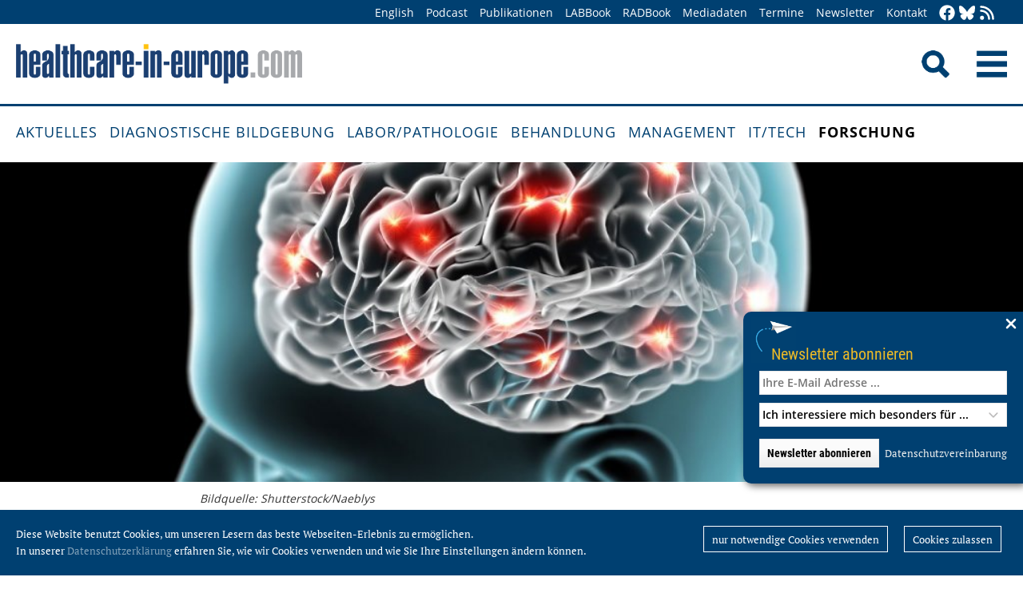

--- FILE ---
content_type: text/html; charset=utf-8
request_url: https://healthcare-in-europe.com/de/news/demenz-hinweise-auf-schaedigungen-bevor-symptome-von-auftreten
body_size: 10011
content:
<!DOCTYPE html>

<html lang="de">

<head>

    <meta charset="UTF-8">

    <meta name="viewport" content="width=device-width, initial-scale=1, maximum-scale=1">

    <link rel="icon" type="image/png" href="/styles/images/favicon.png" sizes="256x256">

    <link rel="shortcut icon" type="image/x-icon" href="/favicon.ico">

    <meta name="generator" content="WebJazz - swinging solutions (www.webjazz.de)">
<meta name="revisit-after" content="5">
<meta name="robots" content="index, follow">
<meta name="keywords" content="Alzheimer, Neuroinflammation">
<meta name="description" content="Schon lange vor dem Auftreten von Demenz gibt es Anzeichen für eine erhöhte Aktivität des Immunsystems des Gehirns. Zu dieser Einschätzung kommen Forschende auf der Grundlage einer Studie an mehr als 1.000 älteren Erwachsenen.">
<meta name="date" content="2022-01-13">
<link href="/webjazz/lib9/styles.css.php?mod=1752140676" rel="stylesheet" type="text/css">
<script src="/webjazz/lib9/scripts.js.php?mod=1725481180" defer="defer"></script>
<script src="/scripts/scroll_track.js?mod=1561038620" defer="defer"></script>
<script src="/scripts/scrolltohome.js?mod=1530881414" defer="defer"></script>
<meta property="og:title" content="Demenz: Hinweise auf Schädigungen bevor Symptome von auftreten">
<meta property="og:image" content="https://healthcare-in-europe.com/media/story/26370/rect-01-shutterstock-159823838.jpg">
<meta property="og:description" content="Schon lange vor dem Auftreten von Demenz gibt es Anzeichen für eine erhöhte Aktivität des Immunsystems des Gehirns. Zu dieser Einschätzung kommen Forschende auf der Grundlage einer Studie an mehr als 1.000 älteren Erwachsenen.">
<meta property="og:url" content="https://healthcare-in-europe.com/de/news/demenz-hinweise-auf-schaedigungen-bevor-symptome-von-auftreten">
<meta name="twitter:image" content="https://healthcare-in-europe.com/media/story/26370/rect-01-shutterstock-159823838.jpg">
<meta name="twitter:card" content="summary_large_image">
<meta name="twitter:site" content="@EuropHospital_D">
<meta name="twitter:title" content="Demenz: Hinweise auf Schädigungen bevor Symptome von auftreten">
<meta name="twitter:description" content="Schon lange vor dem Auftreten von Demenz gibt es Anzeichen für eine erhöhte Aktivität des Immunsystems des Gehirns. Zu dieser Einschätzung kommen Forschende auf der Grundlage einer Studie an mehr als 1.000 älteren Erwachsenen.">


    <title>Demenz: Hinweise auf Schädigungen bevor Symptome von auftreten • healthcare-in-europe.com</title>

<!--

    <link href="https://assets.webjazz.de/fontawesome-pro-6/css/all.min.css" rel="stylesheet" type="text/css">

-->

</head>



<body>

    <header class="pagehead">

        <nav class="top">



            <div class="content">

                <div class="empty">

                </div>

                <ul style="margin-right: -20px;">

                    <li><a href="/en/home/">English</a></li>


                    <li><a href="/de/tag/568-podcasts/index.html" target="_self">Podcast</a></li>
<li><a href="/de/print/" target="_self">Publikationen</a></li>
<li><a href="/de/labbook/" target="_self">LABBook</a></li>
<li><a href="/de/radbook/" target="_self">RADBook</a></li>
<li><a href=" https://mgo-fachverlage.de/mediadaten/#healthcare" target="_blank">Mediadaten</a></li>
<li><a href="/de/events/" target="_self">Termine</a></li>
<li><a href="/de/newsletter/" target="_self">Newsletter</a></li>
<li><a href="/de/contact/" target="_self">Kontakt</a></li>


                    <li class="social first"><a class="social-button" href="https://facebook.com/healthcare.in.europe" title="facebook" target="_blank"><img class="icon white" src="/styles/images/icons/facebook.svg" /></a><li><li class="social"><a class="social-button" href="https://bsky.app/profile/health-europe-de.bsky.social" title="Bluesky-Feed" target="_blank"><img class="icon white" src="/styles/images/icons/bluesky.svg" /></a><li><li class="social"><a class="social-button" href="/de/allgemein/rss.html" title="RSS-Feed" target="_blank"><img class="icon white" src="/styles/images/icons/rss.svg" /></a></li>

                </ul>

            </div>

        </nav>

        <div class="content">

            <a id="logo" href="/de/home/">

                <img src="/styles/images/hie_logo.png" alt="healthcare-in-europe Logo"/>

            </a>

            

            <div class="searchsocial">

                <form id="searchform" class="search" action="/de/adv_search/index.html" method="get"><input id="searchfield" class="hidden" type="text" name="term" placeholder="Suchen nach ..." value=""></form>

                <span id="toggle-input"><img src="/styles/images/search.png" alt="Search"/></span>

                

                <a id="offcanvas-menu" href="#sidr" class="mobile-menu">

                    <img id="burger" src="/styles/images/burger-2.png" alt="Menu"/>

                </a>

            </div>

        </div>



    </header>

    <nav id="nav-main" class="main  ">

        <div class="content">

            <ul>

                <li><a href="/de/home/" target="_self">Aktuelles</a></li>
<li><a href="/de/diagnostische-bildgebung/" target="_self">Diagnostische Bildgebung</a></li>
<li><a href="/de/labor-pathologie/" target="_self">Labor/Pathologie</a></li>
<li><a href="/de/behandlung/" target="_self">Behandlung</a></li>
<li><a href="/de/management/" target="_self">Management</a></li>
<li><a href="/de/it-tech/" target="_self">IT/Tech</a></li>
<li class="selected"><a href="/de/forschung/" target="_self">Forschung</a></li>


            </ul>

        </div>

    </nav>

    <main>

        <article id='story' class="single" data-id='26370'>
<section class="fullscreen"><div id="parallax-image-7458" class="parallax-window" style='height: 400px;'></div><div class="content">
<div class="source"><p>Bildquelle: Shutterstock/Naeblys</p></div></div>
</section>
<header class="flow">
<div class="content">
<div class="text ">
<h4 class="prehead">News • Neuroinflammation</h4>
<h1>Demenz: Hinweise auf Schädigungen bevor Symptome von auftreten</h1>
<h2>Schon lange vor dem Auftreten von Demenz gibt es Anzeichen für eine erhöhte Aktivität des Immunsystems des Gehirns. Zu dieser Einschätzung kommen Forschende auf der Grundlage einer Studie an mehr als 1.000 älteren Erwachsenen.</h2>
</div>
</div>
</header>
<section class="body">
<div class="content">
<p>In den letzten Jahren hat sich herausgestellt, dass das Immunsystem des Gehirns und darauf zur&uuml;ckgehende Entz&uuml;ndungsprozesse &ndash; auch &bdquo;<a href="https://healthcare-in-europe.com/de/adv_search/index.html?term=Neuroinflammation" rel="noopener noreferrer" target="_blank" title="">Neuroinflammation</a>&ldquo; genannt &ndash; die Entwicklung der <a href="https://healthcare-in-europe.com/de/tag/99-alzheimer/index.html" rel="noopener noreferrer" target="_blank" title="">Alzheimer</a>-Erkrankung ma&szlig;geblich mitbestimmen. Vor diesem Hintergrund analysierten die Wissenschaftlerinnen und Wissenschaftler verschiedene immunologische <a href="https://healthcare-in-europe.com/de/tag/402-biomarker/index.html" rel="noopener noreferrer" target="_blank" title="">Biomarker</a>, die sich durch gute Nachweisbarkeit im Nervenwasser und reproduzierbare Ergebnisse auszeichnen. &bdquo;Man wusste bereits, dass diese Marker auf Immunprozesse im Kontext der Alzheimer-Erkrankung hinweisen. Bisher allerdings hatte man nicht so umfassend untersucht, wie wir es nun getan haben, wie diese Marker mit Hirnvolumen, kognitiver Leistung und anderen Parametern zusammenh&auml;ngen&ldquo;, erl&auml;utert Prof. Michael Heneka, der die aktuelle Studie im Rahmen seiner langj&auml;hrigen T&auml;tigkeit am  Deutschen Zentrum f&uuml;r Neurodegenerative Erkrankungen (DZNE) und Universit&auml;tsklinikums Bonn (UKB) leitete. Seit Anfang dieses Jahres ist er Direktor des Luxembourg Centre for Systems Biomedicine.<br /><br />&bdquo;Wir haben festgestellt, dass manche dieser Entz&uuml;ndungsmarker schon dann auff&auml;llig sind, wenn es noch keine Symptome von Demenz gibt&ldquo;, so Heneka. &bdquo;Anhand der bisher vorliegenden Daten k&ouml;nnen wir die Vorlaufzeit noch nicht spezifizieren. Aber nach meiner Einsch&auml;tzung betr&auml;gt sie mindestens zehn bis zwanzig Jahre.&ldquo;</p></div>
</section>
<section class="body">
<div class="content">
<h3>Umfangreicher Datenbestand</h3><p>Ausgangspunkt der Untersuchungen waren Daten der sogenannten DELCODE-Studie, in deren Rahmen das DZNE gemeinsam mit bundesweit mehreren Universit&auml;tskliniken Demenz und deren Vorstadium erforscht. In das aktuelle Studienprojekt flossen Befunde von rund 300 Frauen und M&auml;nnern ein, alle im Alter &uuml;ber 60 Jahre. Zur Probandengruppe z&auml;hlten neben kognitiv unauff&auml;lligen Erwachsenen auch solche mit Ged&auml;chtnisproblemen unterschiedlich starker Auspr&auml;gung sowie Personen mit Alzheimer-Demenz. Von allen Studienteilnehmendem lagen Proben des Nervenwassers und standardisierte Ged&auml;chtnistests vor, von den meisten auch per Magnetresonanztomographie generierte Aufnahmen des Gehirns. Die Daten umfassten neben der Eingangsuntersuchung mindestens eine Nachuntersuchung ein Jahr sp&auml;ter. Bei manchen Probanden erstreckten sich die Befunde auf mehrere Nachuntersuchungen aus einem Zeitraum von bis zu f&uuml;nf Jahren.</p></div>
</section>
<section class="body">
<div class="content">
<h3>Auffällig auch ohne Demenz</h3><p>&bdquo;Es gibt etablierte Biomarker f&uuml;r Amyloid und Tau. Das sind Proteine, die sich bei einer Alzheimer-Erkrankung im Gehirn ansammeln und auch im Nervenwasser nachweisen lassen. Deren Messspiegel ver&auml;ndern sich in der Regel noch bevor Symptome von Demenz auftreten, was als Zeichen f&uuml;r nervensch&auml;digende Prozesse gilt. Wir wollten wissen, ob die Entz&uuml;ndungsmarker in &auml;hnlicher Weise anschlagen&ldquo;, sagt Dr. Frederic Brosseron, Wissenschaftler am DZNE. &bdquo;Tats&auml;chlich haben wir festgestellt, dass die meisten Entz&uuml;ndungsmarker erh&ouml;ht sind, insbesondere wenn ein Marker f&uuml;r Nervenzellsch&auml;den erh&ouml;ht ist. Das gilt auch, wenn diese Personen noch keine Symptome von Demenz aufweisen. Die von uns erfassten Entz&uuml;ndungsmarker eignen sich also insbesondere, um Neuroinflammation in fr&uuml;hen Krankheitsstadien zu untersuchen.&ldquo;</p></div>
</section>
<section class="body">
<div class="content">
<h3>Hinweise auf Neuroprotektion</h3><p>Insbesondere zwei dieser Marker &ndash; Proteine der &bdquo;TAM-Rezeptor-Familie&ldquo; &ndash; scheinen mit einem Schadensbegrenzungsprogramm zusammenzuh&auml;ngen. Denn bei Studienteilnehmenden mit besonders hohen Werten dieser Marker war das Hirnvolumen vergleichsweise gro&szlig; und die kognitiven Funktionen gingen im zeitlichen Verlauf langsamer zur&uuml;ck. Um diese Befunde zu verifizieren, analysierte das Team um Heneka die Daten einer Studienkohorte des ACE Alzheimer Center Barcelona mit mehr als 700 Erwachsenen und &uuml;berwiegend milden kognitiven Beeintr&auml;chtigungen. Fazit: Die Ergebnisse aus der DELCODE-Studie wurden best&auml;tigt.<br /><br />&bdquo;Entz&uuml;ndungsprozesse sind per se nicht schlecht, sondern vor allem zu Beginn eine normale, sch&uuml;tzende Reaktion des Immunsystems auf bedrohliche Reize. Aber sie d&uuml;rfen nicht zu lange andauern, daf&uuml;r m&uuml;ssen sie reguliert werden&ldquo;, so Heneka. Von den Proteinen der TAM-Familie sei bekannt, dass sie Immunreaktionen beeinflussen und die zellul&auml;re Abfallbeseitigung f&ouml;rdern, erl&auml;utert er. &bdquo;Diese Schutzfunktion zu unterst&uuml;tzen, w&auml;re ein interessanter Ansatzpunkt f&uuml;r die Pharma-Forschung. Hier sehe ich Anwendungspotenzial f&uuml;r die von uns identifizierten Marker. F&uuml;r die Fr&uuml;herkennung von Demenz im Rahmen der Routineversorgung ist die Messung dieser Marker zu aufw&auml;ndig. Aber bei der Erprobung neuer Medikamente in klinischen Studien gibt es andere technische M&ouml;glichkeiten. F&uuml;r solche Studien ben&ouml;tigt man Indikatoren, um bewerten zu k&ouml;nnen, ob Ma&szlig;nahmen anschlagen und getestete Arzneimittel wirksam sind. Die TAM-Marker k&ouml;nnten daf&uuml;r sehr n&uuml;tzlich sein.&ldquo;<br /><br />Die Studienergebnisse sind in &bdquo;<a href="https://www.cell.com/neuron/fulltext/S0896-6273(21)01033-3" rel="noopener noreferrer" target="_blank" title="">Neuron</a>&quot; erschienen.<br /><br />Quelle: Deutsches Zentrum f&uuml;r Neurodegenerative Erkrankungen (DZNE)</p></div>
</section>
<section class="body">
<div class="content">
<p>13.01.2022</p></div>
</section>
<section class="body"><div class="content"><span class="keyword-title">Mehr zu den Themen:</span><ul class="keyword-list"><li><a href='/de/tag/99-alzheimer/index.html'>Alzheimer (178)</a></li>
<li><a href='/de/tag/402-biomarker/index.html'>Biomarker (145)</a></li>
<li><a href='/de/tag/401-gehirn/index.html'>Gehirn (545)</a></li>
<li><a href='/de/tag/494-immunsystem/index.html'>Immunsystem (384)</a></li>
<li><a href='/de/tag/104-neurologie/index.html'>Neurologie (660)</a></li>
</ul></div></section><section class="body"><div class="content"><form class="request" method="get" action="/de/request/form.html"><input type="hidden" name="id" value="26370" /><button type="submit" class="information_request"><img class="icon white" src="/styles/images/icons/circle-info.svg"/>&nbsp;&nbsp;Kontakt …</button><a class="information_request" href="/de/home/"><img class="icon white" src="/styles/images/icons/bullhorn.svg"/>&nbsp;&nbsp;Mehr aktuelle Beiträge lesen</a></form></div></section><section><div class="content"><ul class="wj-share-buttons"><li class='wj-share-facebook'><a target='_blank' title='Share on facebook' href='https://facebook.com/sharer/sharer.php?u=https%3A%2F%2Fhealthcare-in-europe.com%2Fde%2Fnews%2Fdemenz-hinweise-auf-schaedigungen-bevor-symptome-von-auftreten'><svg xmlns="http://www.w3.org/2000/svg" viewBox="0 0 264 512"><path d="M76.7 512V283H0v-91h76.7v-71.7C76.7 42.4 124.3 0 193.8 0c33.3 0 61.9 2.5 70.2 3.6V85h-48.2c-37.8 0-45.1 18-45.1 44.3V192H256l-11.7 91h-73.6v229"></path></svg></a></li><li class='wj-share-twitter'><a target='_blank' title='Share on twitter' href='https://twitter.com/intent/tweet/?text=&amp;url=https%3A%2F%2Fhealthcare-in-europe.com%2Fde%2Fnews%2Fdemenz-hinweise-auf-schaedigungen-bevor-symptome-von-auftreten'><svg xmlns="http://www.w3.org/2000/svg" viewBox="0 0 512 512"><!--! Font Awesome Pro 6.4.2 by @fontawesome - https://fontawesome.com License - https://fontawesome.com/license (Commercial License) Copyright 2023 Fonticons, Inc. --><path d="M389.2 48h70.6L305.6 224.2 487 464H345L233.7 318.6 106.5 464H35.8L200.7 275.5 26.8 48H172.4L272.9 180.9 389.2 48zM364.4 421.8h39.1L151.1 88h-42L364.4 421.8z"/></svg></a></li><li class='wj-share-linkedin'><a target='_blank' title='Share on Linked-in' href='https://www.linkedin.com/shareArticle?mini=true&amp;url=https%3A%2F%2Fhealthcare-in-europe.com%2Fde%2Fnews%2Fdemenz-hinweise-auf-schaedigungen-bevor-symptome-von-auftreten&amp;title=&amp;summary=&amp;source='><svg xmlns="http://www.w3.org/2000/svg" viewBox="0 0 448 512"><path d="M100.3 480H7.4V180.9h92.9V480zM53.8 140.1C24.1 140.1 0 115.5 0 85.8 0 56.1 24.1 32 53.8 32c29.7 0 53.8 24.1 53.8 53.8 0 29.7-24.1 54.3-53.8 54.3zM448 480h-92.7V334.4c0-34.7-.7-79.2-48.3-79.2-48.3 0-55.7 37.7-55.7 76.7V480h-92.8V180.9h89.1v40.8h1.3c12.4-23.5 42.7-48.3 87.9-48.3 94 0 111.3 61.9 111.3 142.3V480z"></path></svg></a></li><li class='wj-share-whatsapp'><a target='_blank' title='Share on WhatsApp' href='whatsapp://send?text=%20https%3A%2F%2Fhealthcare-in-europe.com%2Fde%2Fnews%2Fdemenz-hinweise-auf-schaedigungen-bevor-symptome-von-auftreten'><svg xmlns="http://www.w3.org/2000/svg" viewBox="0 0 448 512"><path d="M380.9 97.1C339 55.1 283.2 32 223.9 32c-122.4 0-222 99.6-222 222 0 39.1 10.2 77.3 29.6 111L0 480l117.7-30.9c32.4 17.7 68.9 27 106.1 27h.1c122.3 0 224.1-99.6 224.1-222 0-59.3-25.2-115-67.1-157zm-157 341.6c-33.2 0-65.7-8.9-94-25.7l-6.7-4-69.8 18.3L72 359.2l-4.4-7c-18.5-29.4-28.2-63.3-28.2-98.2 0-101.7 82.8-184.5 184.6-184.5 49.3 0 95.6 19.2 130.4 54.1 34.8 34.9 56.2 81.2 56.1 130.5 0 101.8-84.9 184.6-186.6 184.6zm101.2-138.2c-5.5-2.8-32.8-16.2-37.9-18-5.1-1.9-8.8-2.8-12.5 2.8-3.7 5.6-14.3 18-17.6 21.8-3.2 3.7-6.5 4.2-12 1.4-32.6-16.3-54-29.1-75.5-66-5.7-9.8 5.7-9.1 16.3-30.3 1.8-3.7.9-6.9-.5-9.7-1.4-2.8-12.5-30.1-17.1-41.2-4.5-10.8-9.1-9.3-12.5-9.5-3.2-.2-6.9-.2-10.6-.2-3.7 0-9.7 1.4-14.8 6.9-5.1 5.6-19.4 19-19.4 46.3 0 27.3 19.9 53.7 22.6 57.4 2.8 3.7 39.1 59.7 94.8 83.8 35.2 15.2 49 16.5 66.6 13.9 10.7-1.6 32.8-13.4 37.4-26.4 4.6-13 4.6-24.1 3.2-26.4-1.3-2.5-5-3.9-10.5-6.6z"></path></svg></a></li><li class='wj-share-telegram'><a target='_blank' title='Share on Telegram' href='https://telegram.me/share/url?text=&amp;url=https%3A%2F%2Fhealthcare-in-europe.com%2Fde%2Fnews%2Fdemenz-hinweise-auf-schaedigungen-bevor-symptome-von-auftreten'><svg xmlns="http://www.w3.org/2000/svg" viewBox="0 0 448 512"><path d="M446.7 98.6l-67.6 318.8c-5.1 22.5-18.4 28.1-37.3 17.5l-103-75.9-49.7 47.8c-5.5 5.5-10.1 10.1-20.7 10.1l7.4-104.9 190.9-172.5c8.3-7.4-1.8-11.5-12.9-4.1L117.8 284 16.2 252.2c-22.1-6.9-22.5-22.1 4.6-32.7L418.2 66.4c18.4-6.9 34.5 4.1 28.5 32.2z"></path></svg></a></li><li class='wj-share-mail'><a target='_blank' title='Share via e-mail' href='mailto:?body=%0A%0Ahttps%3A%2F%2Fhealthcare-in-europe.com%2Fde%2Fnews%2Fdemenz-hinweise-auf-schaedigungen-bevor-symptome-von-auftreten'><svg xmlns="http://www.w3.org/2000/svg" viewBox="0 0 512 512"><path d="M502.3 190.8c3.9-3.1 9.7-.2 9.7 4.7V400c0 26.5-21.5 48-48 48H48c-26.5 0-48-21.5-48-48V195.6c0-5 5.7-7.8 9.7-4.7 22.4 17.4 52.1 39.5 154.1 113.6 21.1 15.4 56.7 47.8 92.2 47.6 35.7.3 72-32.8 92.3-47.6 102-74.1 131.6-96.3 154-113.7zM256 320c23.2.4 56.6-29.2 73.4-41.4 132.7-96.3 142.8-104.7 173.4-128.7 5.8-4.5 9.2-11.5 9.2-18.9v-19c0-26.5-21.5-48-48-48H48C21.5 64 0 85.5 0 112v19c0 7.4 3.4 14.3 9.2 18.9 30.6 23.9 40.7 32.4 173.4 128.7 16.8 12.2 50.2 41.8 73.4 41.4z"></path></svg></a></li></ul></div></section></article>
<section class="divider">
<div class="content">
<h2>Verwandte Artikel</h2>
</div>
</section>
<section>
<div class="content"><div class="grid"><div class="teaser teaser-default teaser-26"><div class="box-top"><a href="/de/news/tauopathie-alzheimer-unterschied-biomarker-pet.html" title="Tauopathie oder Alzheimer? Unterscheidung per Biomarker und PET"><figure class="background-image"><img src="/media/story/29939/rect-01-graphicalabstract-rd.jpg" alt="Photo" srcset="/media/story/29939/rect-01-graphicalabstract-rd.jpg 1x, /media/story/29939/rect-01-graphicalabstract-rd_@2x.jpg 2x"></figure></a><div class="text"><h4 class="prehead">News • Neurodegenerative Erkrankungen</h4><h3><a href="/de/news/tauopathie-alzheimer-unterschied-biomarker-pet.html" title="Tauopathie oder Alzheimer? Unterscheidung per Biomarker und PET">Tauopathie oder Alzheimer? Unterscheidung per Biomarker und PET</a></h3><p>Forschende haben Biomarker gefunden, die zusammen mit PET-Bildgebung eine sichere Unterscheidung zwischen primären 4-Repeat-Tauopathien und der Alzheimer-Krankheit ermöglichen.</p></div></div><div class="footer"><ul><li><a href="/de/tag/99-alzheimer/index.html">#Alzheimer</a></li><li><a href="/de/tag/402-biomarker/index.html">#Biomarker</a></li><li><a href="/de/tag/359-diagnostik/index.html">#Diagnostik</a></li><li><a href="/de/tag/92-forschung/index.html">#Forschung</a></li><li><a href="/de/tag/401-gehirn/index.html">#Gehirn</a></li><li><a href="/de/tag/104-neurologie/index.html">#Neurologie</a></li><li><a href="/de/tag/125-pet-mr/index.html">#PET/MR</a></li></ul></div></div><div class="teaser teaser-default teaser-26"><div class="box-top"><a href="/de/news/schaedel-gehirn-alzheimer-schlaganfall-ms-schutz.html" title="Wie unser Schädel uns vor Hirnerkrankungen schützt"><figure class="background-image"><img src="/media/story/28571/rect-01-smcs-in-human.jpg" alt="Photo" srcset="/media/story/28571/rect-01-smcs-in-human.jpg 1x, /media/story/28571/rect-01-smcs-in-human_@2x.jpg 2x"></figure></a><div class="text"><h4 class="prehead">News • Knöcherner Komplize gegen Alzheimer, MS &amp; Co.</h4><h3><a href="/de/news/schaedel-gehirn-alzheimer-schlaganfall-ms-schutz.html" title="Wie unser Schädel uns vor Hirnerkrankungen schützt">Wie unser Schädel uns vor Hirnerkrankungen schützt</a></h3><p>Ein Münchener Forscherteam hat einen überraschenden neuen Verbündeten im Kampf gegen Hirnerkrankungen ausgemacht: Unser eigener Schädelknochen.</p></div></div><div class="footer"><ul><li><a href="/de/tag/99-alzheimer/index.html">#Alzheimer</a></li><li><a href="/de/tag/92-forschung/index.html">#Forschung</a></li><li><a href="/de/tag/401-gehirn/index.html">#Gehirn</a></li><li><a href="/de/tag/494-immunsystem/index.html">#Immunsystem</a></li><li><a href="/de/tag/586-multiple-sklerose-ms/index.html">#Multiple Sklerose (MS)</a></li><li><a href="/de/tag/104-neurologie/index.html">#Neurologie</a></li></ul></div></div><div class="teaser teaser-default teaser-26"><div class="box-top"><a href="/de/news/multiple-sklerose-neuer-biomarker-verlauf.html" title="Neuer Biomarker für Multiple-Sklerose-Verlauf entdeckt"><figure class="background-image"><img src="/media/story/27880/rect-01-astrocyte5.jpg" alt="Photo" srcset="/media/story/27880/rect-01-astrocyte5.jpg 1x, /media/story/27880/rect-01-astrocyte5_@2x.jpg 2x"></figure></a><div class="text"><h4 class="prehead">News • Rolle der Astrozyten bei MS</h4><h3><a href="/de/news/multiple-sklerose-neuer-biomarker-verlauf.html" title="Neuer Biomarker für Multiple-Sklerose-Verlauf entdeckt">Neuer Biomarker für Multiple-Sklerose-Verlauf entdeckt</a></h3><p>Forschende der Universität Basel stellen einen Biomarker vor, dessen Werte im Blut Vorhersagen zum Verlauf der Autoimmunerkrankung Multiple Sklerose zulassen.</p></div></div><div class="footer"><ul><li><a href="/de/tag/402-biomarker/index.html">#Biomarker</a></li><li><a href="/de/tag/92-forschung/index.html">#Forschung</a></li><li><a href="/de/tag/401-gehirn/index.html">#Gehirn</a></li><li><a href="/de/tag/494-immunsystem/index.html">#Immunsystem</a></li><li><a href="/de/tag/586-multiple-sklerose-ms/index.html">#Multiple Sklerose (MS)</a></li><li><a href="/de/tag/104-neurologie/index.html">#Neurologie</a></li><li><a href="/de/tag/534-zellen/index.html">#Zellen</a></li></ul></div></div></div>
</div>
</section>
<section class="divider">
<div class="content">
<h2>Verwandte Produkte</h2>
</div>
</section>
<div class="content"><div class="grid"><div class="product"><div class="box-top"><a href="/de/labbook/chemistry-immunochemistry/2248-access-high-sensitivity-troponin-i-hstni.html"><img src="/media/product/2248/image-01-beckmancoulter-access-hstni.jpg" alt="Access High Sensitivity Troponin I (hsTnI)" srcset="/media/product/2248/image-01-beckmancoulter-access-hstni.jpg 1x, /media/product/2248/image-01-beckmancoulter-access-hstni_@2x.jpg 2x"></a><div class="text"><h4 class="prehead">Immunoassays</h4><h3><a href="/de/labbook/chemistry-immunochemistry/2248-access-high-sensitivity-troponin-i-hstni.html">Beckman Coulter · Access High Sensitivity Troponin I (hsTnI)</a></h3><a class="manufacturer-link" href="/de/anbieter/beckman-coulter-diagnostics.html">Beckman Coulter Diagnostics</a></div></div></div><div class="product"><div class="box-top"><a href="/de/labbook/chemistry-immunochemistry/2216-access-procalcitonin-pct.html"><img src="/media/product/2216/image-01-image-01-beckman-coluter-access-pct-original.jpg" alt="Access Procalcitonin (PCT)"></a><div class="text"><h4 class="prehead">Immunoassays</h4><h3><a href="/de/labbook/chemistry-immunochemistry/2216-access-procalcitonin-pct.html">Beckman Coulter · Access Procalcitonin (PCT)</a></h3><a class="manufacturer-link" href="/de/anbieter/beckman-coulter-diagnostics.html">Beckman Coulter Diagnostics</a></div></div></div><div class="product"><div class="box-top"><a href="/de/labbook/chemistry-immunochemistry/1996-cl-1000i-1200i-chemiluminescence-immunoassay-system.html"><img src="/media/product/1996/image-01-mindray-cl1200i.jpg" alt="CL-1000i/1200i Chemiluminescence Immunoassay System" srcset="/media/product/1996/image-01-mindray-cl1200i.jpg 1x, /media/product/1996/image-01-mindray-cl1200i_@2x.jpg 2x"></a><div class="text"><h4 class="prehead">Immunoassays</h4><h3><a href="/de/labbook/chemistry-immunochemistry/1996-cl-1000i-1200i-chemiluminescence-immunoassay-system.html">Mindray Medical · CL-1000i/1200i Chemiluminescence Immunoassay System</a></h3><a class="manufacturer-link" href="/de/anbieter/shenzhen-mindray-bio-medical-electronics-co-ltd.html">Shenzhen Mindray Bio-Medical Electronics Co., Ltd</a></div></div></div><div class="product"><div class="box-top"><a href="/de/labbook/chemistry-immunochemistry/1993-cl-2000i-chemiluminescence-immunoassay-system.html"><img src="/media/product/1993/image-01-mindray-cl2000i.jpg" alt="CL-2000i Chemiluminescence Immunoassay System" srcset="/media/product/1993/image-01-mindray-cl2000i.jpg 1x, /media/product/1993/image-01-mindray-cl2000i_@2x.jpg 2x"></a><div class="text"><h4 class="prehead">Immunoassays</h4><h3><a href="/de/labbook/chemistry-immunochemistry/1993-cl-2000i-chemiluminescence-immunoassay-system.html">Mindray Medical · CL-2000i Chemiluminescence Immunoassay System</a></h3><a class="manufacturer-link" href="/de/anbieter/shenzhen-mindray-bio-medical-electronics-co-ltd.html">Shenzhen Mindray Bio-Medical Electronics Co., Ltd</a></div></div></div><div class="product"><div class="box-top"><a href="/de/labbook/chemistry-immunochemistry/1991-cl-6000i-chemiluminescence-immunoassay-system.html"><img src="/media/product/1991/image-01-mindray-cl6000i.jpg" alt="CL-6000i Chemiluminescence Immunoassay System" srcset="/media/product/1991/image-01-mindray-cl6000i.jpg 1x, /media/product/1991/image-01-mindray-cl6000i_@2x.jpg 2x"></a><div class="text"><h4 class="prehead">Immunoassays</h4><h3><a href="/de/labbook/chemistry-immunochemistry/1991-cl-6000i-chemiluminescence-immunoassay-system.html">Mindray Medical · CL-6000i Chemiluminescence Immunoassay System</a></h3><a class="manufacturer-link" href="/de/anbieter/shenzhen-mindray-bio-medical-electronics-co-ltd.html">Shenzhen Mindray Bio-Medical Electronics Co., Ltd</a></div></div></div><div class="product"><div class="box-top"><a href="/de/labbook/chemistry-immunochemistry/1995-cl-900i-chemiluminescence-immunoassay-system.html"><img src="/media/product/1995/image-01-mindray-cl900i.jpg" alt="CL-900i Chemiluminescence Immunoassay System" srcset="/media/product/1995/image-01-mindray-cl900i.jpg 1x, /media/product/1995/image-01-mindray-cl900i_@2x.jpg 2x"></a><div class="text"><h4 class="prehead">Immunoassays</h4><h3><a href="/de/labbook/chemistry-immunochemistry/1995-cl-900i-chemiluminescence-immunoassay-system.html">Mindray Medical · CL-900i Chemiluminescence Immunoassay System</a></h3><a class="manufacturer-link" href="/de/anbieter/shenzhen-mindray-bio-medical-electronics-co-ltd.html">Shenzhen Mindray Bio-Medical Electronics Co., Ltd</a></div></div></div><div class="product"></div><div class="product"></div><div class="product"></div><div class="product"></div><div class="product"></div><div class="product"></div></div>
</div>


        

    </main>

    <footer>

        <div class="content"><ul><li><h3>Rubriken</h3></li><li><a href="/de/diagnostische-bildgebung">Diagnostische Bildgebung</a></li>
<li><a href="/de/labor-pathologie">Labor/Pathologie</a></li>
<li><a href="/de/behandlung">Behandlung</a></li>
<li><a href="/de/management">Management</a></li>
<li><a href="/de/it-tech">IT/Tech</a></li>
<li><a href="/de/forschung">Forschung</a></li>
</ul><ul class="mobile"><li><h3>Angebote</h3></li><li><a href="/de/tag/560-dossiers/index.html">Dossiers</a></li>
<li><a href="/de/radbook">RADBook</a></li>
<li><a href="/de/labbook">LABBook</a></li>
<li><a href="/de/herstellerverzeichnis/">Herstellerverzeichnis</a></li></ul><ul class="mobile"><li><h3>Social Media</h3></li><li><a href="https://facebook.com/healthcare.in.europe" target="_blank">Facebook</a></li><li><a href="https://twitter.com/EuropHospital_D" target="_blank">Twitter</a></li><li><a href="https://bsky.app/profile/health-europe-de.bsky.social" title="Bluesky-Feed" target="_blank">Bluesky</a><li><li><a href="https://de.linkedin.com/showcase/healthcare-in-europe" target="_blank">LinkedIn</a></li><li><a href="/de/allgemein/rss.html" target="_blank">RSS-Feed</a></li></ul><ul class="mobile"><li><h3>Allgemeines</h3></li><li><a href="https://mgo-fachverlage.de/mediadaten/" target="_blank">Mediadaten</a></li><li><a href="/de/newsletter/">Newsletter</a></li><li><a href="/de/contact/">Kontakt</a></li><li><a target='_blank' href="https://mgo-fachverlage.de/nachhaltigkeits-menschenrechtsstandards/">Nachhaltigkeits- und Menschenrechtsstandards</a></li><li><a target='_blank' href="https://erzk6r8xwtq.exactdn.com/wp-content/uploads/2024/02/Social_Governance_Kodex_2024.pdf">Social Governance Codex</a></li><li><a href="/de/allgemein/datenschutz.html">Datenschutz</a></li><li><a href="/de/allgemein/impressum.html">Impressum</a></li></ul></div>

    </footer>

    <div class="star-wrapper" id="star-wrapper" data-lang="de"><div class="star-wrapper-bg" id="star-wrapper-bg" style="background: url('/media/scroll_to/2/de-01-scroll-aug23-de.jpg') no-repeat top center / cover;"></div><div class="star-wrapper-text" id="star-wrapper-text" style='display: none;'>Zur Startseite?</div><svg xmlns="http://www.w3.org/2000/svg" viewBox="0 0 250 250" id="star-svg" style='display: none;'>
                    <path class="st0" id="star-path"  fill="#FFFFFF" fill-opacity="0.7" stroke="#004071" stroke-width="4" id="star-path" d="M125,200c-41.4,0-75-33.6-75-75c0-41.4,33.6-75,75-75s75,33.6,75,75C200,166.4,166.4,200,125,200"/>
                    </svg></div>

   <div class="toTop"><a href="#top"><img class="icon white" src="/styles/images/icons/arrow-up.svg" /></a><div class="background"></div></div>

    <div class="newsletter-subscribe-box open"><div class="newsletter-button"><a href='#'>Newsletter abonnieren</a></div><a class="newsletter-subscribe-box-close" href="#" data-lang="de"><img class="icon white" src="/styles/images/icons/xmark.svg"/></a><div class="newsletter-subscribe-box-form"><form class="newsletter" method="get" action="/de/newsletter/register.html" enctype="multipart/form-data"><input id="email" type="email" class="field" name="email" placeholder="Ihre E-Mail Adresse ..." value="" /><br /><select id="faculties" name="faculty"><option value="99">Ich interessiere mich besonders für ...</option>
<option value="00" disabled="disabled">-------------------------</option>
<option value="99">Alle Themen</option>
<option value="52">Chirurgie</option>
<option value="70">Health IT</option>
<option value="71">Onkologie</option>
<option value="73">Forschung</option>
<option value="72">Kardiologie</option>
<option value="62">Neurologie</option>
<option value="61">Labor</option>
<option value="67">Pathologie</option>
<option value="69">Radiologie</option>
<option value="60">Ultraschall</option>
</select><div id='newsletter-subscribe-response-message'></div><input type="hidden" id="captcha" name="captcha" value="" />
<script>
window.addEventListener('DOMContentLoaded', function() {

        (function($) {

            $("#captcha").attr("value", "$2y$10$mC5xo6uAlGm0ZvANiFIk7.6jKvHbiuJ.CVxR7JEk2fmBHBwXbTEOe");

        })(jQuery);

    });
</script>
<button data-lang="de" id="newsletter-overlay-submit" type="submit" class="submit send">Newsletter abonnieren</button>
<a href="https://healthcare-in-europe.com/de/allgemein/datenschutz.html" target="_blank" class="privacy" title="Datenschutz">Datenschutzvereinbarung</a>
</form></div></div>

    <div id="sidr">

        <form action="/de/adv_search/" method="post">

            <div class="search-icon"></div><input type="search" name="term" />

        </form>

        <ul>

            <li><a href="/de/home/">Home</a></li>

            <li><a href="/en/home/">English</a></li>


        </ul>

        <ul>

            <li><a href="/de/home/" target="_self">Aktuelles</a></li>
<li><a href="/de/diagnostische-bildgebung/" target="_self">Diagnostische Bildgebung</a></li>
<li><a href="/de/labor-pathologie/" target="_self">Labor/Pathologie</a></li>
<li><a href="/de/behandlung/" target="_self">Behandlung</a></li>
<li><a href="/de/management/" target="_self">Management</a></li>
<li><a href="/de/it-tech/" target="_self">IT/Tech</a></li>
<li class="selected"><a href="/de/forschung/" target="_self">Forschung</a></li>


        </ul>

        <ul>

            <li><a href="/de/tag/560-dossiers/index.html" target="_self">Dossiers</a></li>
<li><a href="/de/herstellerverzeichnis/index.html" target="_self">Herstellerverzeichnis</a></li>


            <li><a href="/de/tag/568-podcasts/index.html" target="_self">Podcast</a></li>
<li><a href="/de/print/" target="_self">Publikationen</a></li>
<li><a href="/de/labbook/" target="_self">LABBook</a></li>
<li><a href="/de/radbook/" target="_self">RADBook</a></li>
<li><a href=" https://mgo-fachverlage.de/mediadaten/#healthcare" target="_blank">Mediadaten</a></li>
<li><a href="/de/events/" target="_self">Termine</a></li>
<li><a href="/de/newsletter/" target="_self">Newsletter</a></li>
<li><a href="/de/contact/" target="_self">Kontakt</a></li>


        </ul>

    </div>

    <div id="sidr-body-overlay"></div>

    <script>
function track_impressions () {
var impressions = {};
var clicks = {};
var views = {};
impressions.story = [];
impressions.story.push('29939');
impressions.story.push('28571');
impressions.story.push('27880');
impressions.product = [];
impressions.product.push('2248');
impressions.product.push('2216');
impressions.product.push('1996');
impressions.product.push('1993');
impressions.product.push('1991');
impressions.product.push('1995');
clicks.story = [];
clicks.story.push('26370');
var data = {impressions: impressions, clicks: clicks, views: views};
$.post({
url: '/de/track/',
data: data,
success: function(data) {console.log(data);},
});
}
</script>


    

    <div id="cookie-message">
<p>Diese Website benutzt Cookies, um unseren Lesern das beste Webseiten-Erlebnis zu ermöglichen. <br />In unserer  <a href='/de/allgemein/datenschutz.html'>Datenschutzerklärung</a> erfahren Sie, wie wir Cookies verwenden und wie Sie Ihre Einstellungen ändern können.</p><div class="button-wrapper"><a href='' class='cookies-denied'>nur notwendige Cookies verwenden</a><a href='' class='cookies-accepted'>Cookies zulassen</a></div></div>

    

    <script>var _paq = window._paq || [];
_paq.push(["setDoNotTrack", true]);
_paq.push(["setVisitorCookieTimeout", 0]);
_paq.push(["setReferralCookieTimeout", 0]);
_paq.push(["setSessionCookieTimeout", 0]);
_paq.push(["trackPageView"]);
_paq.push(["enableLinkTracking"]);
(function() {
var u="https://stats.webjazz.de/piwik/";
_paq.push(["setTrackerUrl", u + "matomo.php"]);
_paq.push(["setSiteId", "77"]);
var d=document, g=d.createElement('script'), s=d.getElementsByTagName('script')[0];
g.type='text/javascript'; g.async=true; g.defer=true; g.src=u+'matomo.js'; s.parentNode.insertBefore(g,s);
})();
</script>
<script>
function wj_init_deferred () {
$('div#parallax-image-7458').parallax({imageSrc: '/media/story_section_image/7458/fullscreen-01-shutterstock-159823838.jpg'});
track_impressions();
}
</script>




</body>



</html>